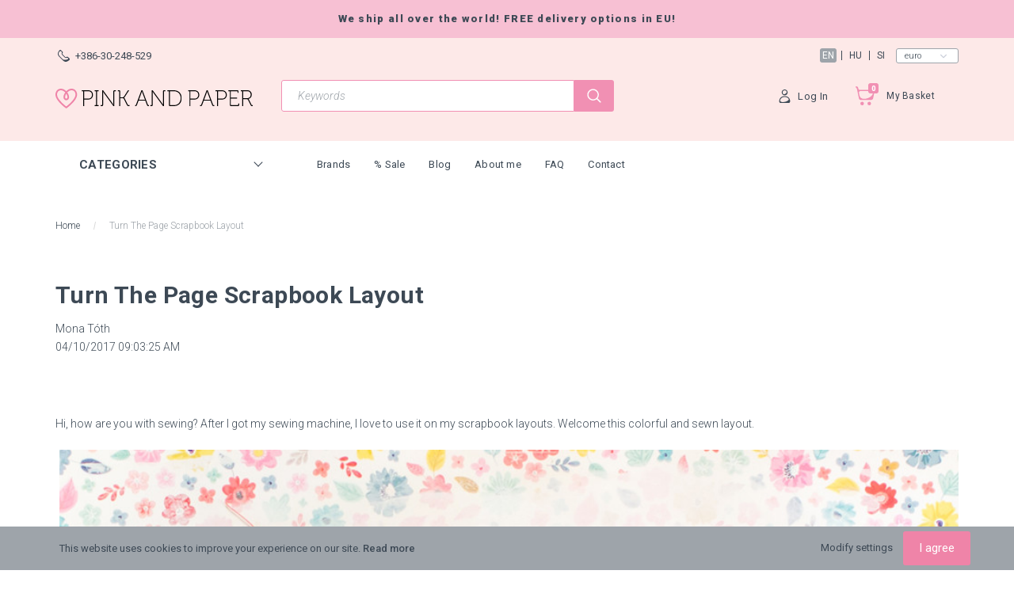

--- FILE ---
content_type: image/svg+xml
request_url: https://pinkandpaper.cdn.shoprenter.hu/custom/pinkandpaper/image/data/src/category-menu-icons/scrapbook-collections.svg
body_size: 2735
content:
<svg height="512" viewBox="0 0 60 60" width="512" xmlns="http://www.w3.org/2000/svg"><g id="017---Photobook"><path id="Shape" d="m3 39c-1.65685425 0-3 1.3431458-3 3s1.34314575 3 3 3h1v1c.00330612 2.7600532 2.23994685 4.9966939 5 5h18.379c-.9982103 3.388901.6852745 6.990467 3.9255635 8.3981606s7.0216621.180251 8.8174365-2.8621606c.208-.416-.838 1.428 2.878-4.91 1.532 2.612 2.955 5.041 2.88 4.913 1.8866701 3.2259202 5.9746502 4.4009078 9.2862917 2.6691122s4.6788905-5.7595502 3.1058549-9.149483-5.5315282-4.9463756-8.9921466-3.5356292l-1.64-2.812 1.732-2.954c1.7428447-2.950027 2.1081969-6.5147683 1-9.757h7.568c1.1205262.0150289 2.0419106-.879519 2.06-2v-19c-.0180894-1.12048096-.9394738-2.01502891-2.06-2h-1.94v-2c0-1.1045695-.8954305-2-2-2h-10.149c.0069417-.0825017.0029065-.16555975-.012-.247-.5639364-2.2110671-2.5571529-3.75695293-4.839-3.753h-30c-2.76005315.00330612-4.99669388 2.23994685-5 5v1h-1c-1.65685425 0-3 1.34314575-3 3 0 1.6568542 1.34314575 3 3 3h1v5h-1c-1.65685425 0-3 1.3431458-3 3s1.34314575 3 3 3h1v5h-1c-1.65685425 0-3 1.3431458-3 3s1.34314575 3 3 3h1v5zm-1 3c0-.5522847.44771525-1 1-1h4c.55228475 0 1 .4477153 1 1s-.44771525 1-1 1h-4c-.55228475 0-1-.4477153-1-1zm33.344 15.837c-1.9568401.5104913-4.0285086-.2080682-5.2489735-1.8206097-1.2204648-1.6125415-1.3493713-3.8014959-.3266095-5.5461399 1.0227619-1.7446441 2.9957723-2.7013927 4.9990041-2.4241081 2.0032319.2772846 3.6421746 1.7339949 4.1525789 3.6908577.6969175 2.6719445-.9040865 5.4029636-3.576 6.1zm16.566-9.837c2.1397991-.0033619 4.0445478 1.3552898 4.7380088 3.3796078.6934609 2.024318.0218984 4.2655244-1.6704929 5.5749377s-4.0304193 1.3967452-5.8157789.2172357c-1.7853596-1.1795094-2.6222483-3.3643709-2.081737-5.4347812.5739224-2.1983905 2.5579316-3.7334303 4.83-3.737zm-4.354-.466c-1.2007547.9574608-2.0526584 2.283816-2.424 3.774l-.972-1.66 2.32-3.957zm.091-7.79-6.779 11.565c-.3708677-1.4901387-1.2224486-2.8165385-2.423-3.774l9.76-16.65c1.2462954 2.8714636 1.0387446 6.1666104-.558 8.859zm-8.647-18.744h15v4h-15zm6-9.5c0-.8284271.6715729-1.5 1.5-1.5s1.5.6715729 1.5 1.5-.6715729 1.5-1.5 1.5-1.5-.6715729-1.5-1.5zm-1 6c0-1.3807119 1.1192881-2.5 2.5-2.5s2.5 1.1192881 2.5 2.5v1.5h-5zm1.82 13.5-1.82 3.1v-3.1zm-6.3 10.739-1.17-2c-1.5944272-2.6917135-1.8015642-5.9847074-.557-8.855l4.046 6.9zm18.48-31.739c0 16.714.02 12.334-.06 19h-8.472c-.115-.2-.21-.416-.338-.615-.170873-.3310082-.5115691-.5396024-.8840757-.5412832s-.7150712.2038304-.8889243.5332832l-.365.623h-3.934c-.021 0-.038-.012-.058-.012v-1.988h11c1.1045695 0 2-.8954305 2-2v-15zm-4 9h-3v-1.5c-.0020242-1.4605861-.7145173-2.8288713-1.91-3.668 1.2620686-1.3964739 1.1897875-3.5420733-.1634021-4.85044417s-3.5000062-1.30837087-4.8531958 0-1.4254707 3.45397027-.1634021 4.85044417c-1.1954827.8391287-1.9079758 2.2074139-1.91 3.668v1.5h-3v-13h15zm-52-10c0-.55228475.44771525-1 1-1h4c.55228475 0 1 .44771525 1 1s-.44771525 1-1 1h-4c-.55228475 0-1-.44771525-1-1zm0 11c0-.5522847.44771525-1 1-1h4c.55228475 0 1 .4477153 1 1s-.44771525 1-1 1h-4c-.55228475 0-1-.4477153-1-1zm0 11c0-.5522847.44771525-1 1-1h4c.55228475 0 1 .4477153 1 1s-.44771525 1-1 1h-4c-.55228475 0-1-.4477153-1-1zm4 3h1c1.65685425 0 3-1.3431458 3-3s-1.34314575-3-3-3h-1v-5h1c1.65685425 0 3-1.3431458 3-3s-1.34314575-3-3-3h-1v-5h1c1.65685425 0 3-1.3431458 3-3 0-1.65685425-1.34314575-3-3-3h-1v-1c0-1.65685425 1.34314575-3 3-3h30c1.2685112-.00014019 2.3982676.80224359 2.816 2h-2.816c-1.1045695 0-2 .8954305-2 2v19c0 1.1045695.8954305 2 2 2h2v2c.0093238.703614.3895461 1.3499919 1 1.7v3.4l-3.33-5.675c-.1565233-.3376121-.48757-.5603853-.8592726-.5782354s-.722573.1721757-.9107274.4932354c-2.4435236 3.7506496-2.5481665 8.5626719-.27 12.416l1.737 2.96-1.647 2.807c-3.0278833-1.2311635-6.5047393-.2029672-8.376 2.477h-19.344c-1.65685425 0-3-1.3431458-3-3v-1h1c1.65685425 0 3-1.3431458 3-3s-1.34314575-3-3-3h-1z"/><path id="Shape" d="m14.229 25.636 8.223 9.631c.3775604.4612425.9411761.7300409 1.5372355.7331353.5960595.0030944 1.1624356-.2598378 1.5447645-.7171353l8.01-9.369c2.0431436-2.3919089 1.8920564-5.9557035-.3462023-8.1661022-2.2382586-2.2103987-5.803666-2.3168389-8.1697977-.2438978-1.781 1.575-.275 1.575-2.056 0-2.3135911-2.036365-5.7937378-1.9885916-8.0505595.1105134-2.2568218 2.0991049-2.5561543 5.5666838-.6924405 8.0214866zm4.776-7.636c2.209139 0 4 1.790861 4 4 0 .5522847.4477153 1 1 1s1-.4477153 1-1c-.0002598-1.1502697.4946829-2.2449784 1.3584489-3.0046025.863766-.759624 2.0127433-1.1106321 3.1535511-.9633975 1.8278715.2532384 3.2534508 1.7100678 3.467 3.543.1093981.9914985-.1591351 1.9877853-.752 2.79l-8.242 9.617c-9.38-10.974-7.869-9.2-8.188-9.587-.8991835-1.2140742-1.0394761-2.8305557-.3628979-4.1813884.6765781-1.3508328 2.0551174-2.2065921 3.5658979-2.2136116z"/><path id="Shape" d="m51.925 56c1.2622415-.0039607 2.3869894-.797595 2.8138426-1.9854779.4268532-1.1878828.0644959-2.5158927-.9065289-3.3223542s-2.3429877-.9188498-3.4323137-.2811679c-1.1607027.6909029-1.7180186 2.071178-1.3624498 3.3743083.3555687 1.3031303 1.5366922 2.2090593 2.8874498 2.2146917zm-.973-3.253c.1018687-.3916232.4297144-.6832533.83054-.738794s.7956163.1359566 1.0001334.4851252c.2045171.3491685.1784441.7871767-.0660513 1.1096172-.2444954.3224406-.6592159.4657509-1.0506221.3630516-.5334007-.1399566-.8528246-.6853035-.714-1.219z"/><path id="Shape" d="m35.6 50.411c-1.089326-.6376819-2.4612889-.5252936-3.4323137.2811679s-1.3333821 2.1344714-.9065289 3.3223542c.4268532 1.1878829 1.5516011 1.9815172 2.8138426 1.9854779 1.3562091.0042556 2.5466069-.9018978 2.9036093-2.2102825.3570025-1.3083847-.2081884-2.6935634-1.3786093-3.3787175zm-.656 3.094c-.2286707.3911705-.6917784.5797065-1.1286432.4594825s-.7383016-.5191606-.7346339-.9722513.3115233-.8470952.7502771-.9602312c.3907868-.100261.8035446.044125 1.0466237.3661174.2430792.3219924.2688616.7585146.0653763 1.1068826z"/><path id="Shape" d="m11 6h2c.5522847 0 1-.44771525 1-1s-.4477153-1-1-1h-2c-.5522847 0-1 .44771525-1 1s.4477153 1 1 1z"/><path id="Shape" d="m17 6h17c.5522847 0 1-.44771525 1-1s-.4477153-1-1-1h-17c-.5522847 0-1 .44771525-1 1s.4477153 1 1 1z"/><circle id="Oval" cx="43" cy="44" r="1"/></g></svg>